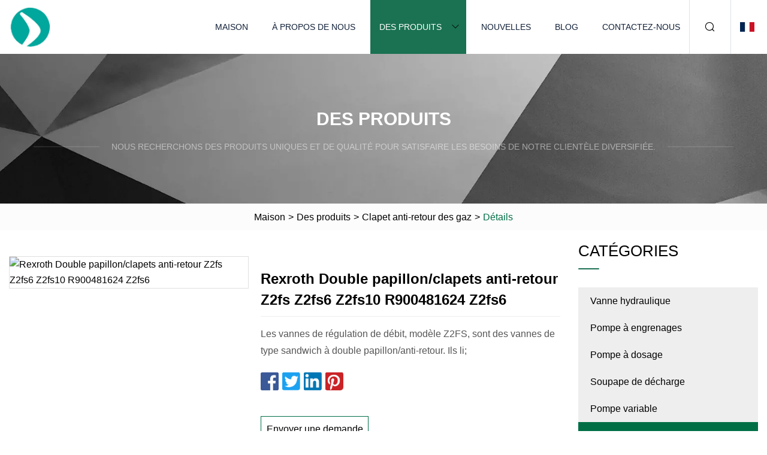

--- FILE ---
content_type: text/html; charset=utf-8
request_url: https://fr.ca-kl.com/products/rexroth-double-throttlecheck-valves-z2fs-z2fs6-z2fs10-r900481624-z2fs6
body_size: 5636
content:
<!doctype html>
<html lang="fr">
<head>
<meta charset="utf-8" />
<title>Rexroth Double papillon/clapets anti-retour Z2fs Z2fs6 Z2fs10 R900481624 Z2fs6 | Groupe de vannes hydrauliques du Hunan</title>
<meta name="description" content="Rexroth Double papillon/clapets anti-retour Z2fs Z2fs6 Z2fs10 R900481624 Z2fs6" />
<meta name="keywords" content="Rexroth Double papillon/clapets anti-retour Z2fs Z2fs6 Z2fs10 R900481624 Z2fs6" />
<meta name="viewport" content="width=device-width, initial-scale=1.0" />
<meta name="application-name" content="Groupe de vannes hydrauliques du Hunan" />
<meta name="twitter:card" content="summary" />
<meta name="twitter:title" content="Rexroth Double papillon/clapets anti-retour Z2fs Z2fs6 Z2fs10 R900481624 Z2fs6 | Groupe de vannes hydrauliques du Hunan" />
<meta name="twitter:description" content="Rexroth Double papillon/clapets anti-retour Z2fs Z2fs6 Z2fs10 R900481624 Z2fs6" />
<meta name="twitter:image" content="https://fr.ca-kl.com/uploads/s/f5380592d3bb4820b3755701268af94d.webp" />
<meta http-equiv="X-UA-Compatible" content="IE=edge" />
<meta property="og:site_name" content="Groupe de vannes hydrauliques du Hunan" />
<meta property="og:type" content="product" />
<meta property="og:title" content="Rexroth Double papillon/clapets anti-retour Z2fs Z2fs6 Z2fs10 R900481624 Z2fs6 | Groupe de vannes hydrauliques du Hunan" />
<meta property="og:description" content="Rexroth Double papillon/clapets anti-retour Z2fs Z2fs6 Z2fs10 R900481624 Z2fs6" />
<meta property="og:url" content="https://fr.ca-kl.com/products/rexroth-double-throttlecheck-valves-z2fs-z2fs6-z2fs10-r900481624-z2fs6" />
<meta property="og:image" content="https://fr.ca-kl.com/uploads/s/f5380592d3bb4820b3755701268af94d.webp" />
<link href="https://fr.ca-kl.com/products/rexroth-double-throttlecheck-valves-z2fs-z2fs6-z2fs10-r900481624-z2fs6" rel="canonical" />
<link href="https://fr.ca-kl.com/uploadimg/ico32411.png" rel="shortcut icon" type="image/x-icon" />
<link href="https://fr.ca-kl.com/themes/astra/toast.css" rel="stylesheet" />
<link href="https://fr.ca-kl.com/themes/astra/green/style.css" rel="stylesheet" />
<link href="https://fr.ca-kl.com/themes/astra/green/page.css" rel="stylesheet" />
<script type="application/ld+json">
[{
"@context": "https://schema.org/",
"@type": "BreadcrumbList",
"itemListElement": [{
"@type": "ListItem",
"name": "Maison",
"position": 1,
"item": "https://fr.ca-kl.com/"},{
"@type": "ListItem",
"name": "Des produits",
"position": 2,
"item": "https://fr.ca-kl.com/products"},{
"@type": "ListItem",
"name": "Clapet anti-retour des gaz",
"position": 3,
"item": "https://fr.ca-kl.com/throttle-check-valve"},{
"@type": "ListItem",
"name": "Rexroth Double papillon/clapets anti-retour Z2fs Z2fs6 Z2fs10 R900481624 Z2fs6",
"position": 4,
"item": "https://fr.ca-kl.com/products/rexroth-double-throttlecheck-valves-z2fs-z2fs6-z2fs10-r900481624-z2fs6"
}]}]
</script>
<script type="text/javascript" src="//info.53hu.net/traffic.js?id=08a984h6ak"></script>
</head>
<body class="index">
<!-- header -->
<header>
  <div class="container">
    <div class="head-logo"><a href="https://fr.ca-kl.com/" title="Groupe de vannes hydrauliques du Hunan"><img src="/uploadimg/logo32411.png" width="70" height="70" alt="Groupe de vannes hydrauliques du Hunan"><span>Groupe de vannes hydrauliques du Hunan</span></a></div>
    <div class="menu-btn"><em></em><em></em><em></em></div>
    <div class="head-content">
      <nav class="nav">
        <ul>
          <li><a href="https://fr.ca-kl.com/">Maison</a></li>
          <li><a href="https://fr.ca-kl.com/about-us">À propos de nous</a></li>
          <li class="active"><a href="https://fr.ca-kl.com/products">Des produits</a><em class="iconfont icon-xiangxia"></em>
            <ul class="submenu">
              <li><a href="https://fr.ca-kl.com/hydraulic-valve">Vanne hydraulique</a></li>
              <li><a href="https://fr.ca-kl.com/gear-pump">Pompe à engrenages</a></li>
              <li><a href="https://fr.ca-kl.com/dosing-pump">Pompe à dosage</a></li>
              <li><a href="https://fr.ca-kl.com/relief-valve">Soupape de décharge</a></li>
              <li><a href="https://fr.ca-kl.com/variable-pump">Pompe variable</a></li>
              <li><a href="https://fr.ca-kl.com/throttle-check-valve">Clapet anti-retour des gaz</a></li>
              <li><a href="https://fr.ca-kl.com/the-electromagnetic-valve">La vanne électromagnétique</a></li>
              <li><a href="https://fr.ca-kl.com/inner-shaft-motor">Moteur à arbre intérieur</a></li>
              <li><a href="https://fr.ca-kl.com/hydraulic-oil-pump">Pompe à huile hydraulique</a></li>
            </ul>
          </li>
          <li><a href="https://fr.ca-kl.com/news">Nouvelles</a></li>
          <li><a href="https://fr.ca-kl.com/blog">Blog</a></li>
          <li><a href="https://fr.ca-kl.com/contact-us">Contactez-nous</a></li>
        </ul>
      </nav>
      <div class="head-search"><em class="iconfont icon-sousuo"></em></div>
      <div class="search-input">
        <input type="text" placeholder="Keyword" id="txtSearch" autocomplete="off">
        <div class="search-btn" onclick="SearchProBtn()"><em class="iconfont icon-sousuo" aria-hidden="true"></em></div>
      </div>
      <div class="languagelist">
        <div title="Language" class="languagelist-icon"><span>Language</span></div>
        <div class="languagelist-drop"><span class="languagelist-arrow"></span>
          <ul class="languagelist-wrap">
                            <li class="languagelist-active"><a href="https://fr.ca-kl.com/products/rexroth-double-throttlecheck-valves-z2fs-z2fs6-z2fs10-r900481624-z2fs6"><img src="/themes/astra/images/language/fr.png" width="24" height="16" alt="Français" title="fr">Français </a></li>
                                    <li>
                                        <a href="https://www.ca-kl.com/products/rexroth-double-throttlecheck-valves-z2fs-z2fs6-z2fs10-r900481624-z2fs6">
                                            <img src="/themes/astra/images/language/en.png" width="24" height="16" alt="English" title="en">
                                            English
                                        </a>
                                    </li>
                                    <li>
                                        <a href="https://de.ca-kl.com/products/rexroth-double-throttlecheck-valves-z2fs-z2fs6-z2fs10-r900481624-z2fs6">
                                            <img src="/themes/astra/images/language/de.png" width="24" height="16" alt="Deutsch" title="de">
                                            Deutsch
                                        </a>
                                    </li>
                                    <li>
                                        <a href="https://es.ca-kl.com/products/rexroth-double-throttlecheck-valves-z2fs-z2fs6-z2fs10-r900481624-z2fs6">
                                            <img src="/themes/astra/images/language/es.png" width="24" height="16" alt="Español" title="es">
                                            Español
                                        </a>
                                    </li>
                                    <li>
                                        <a href="https://it.ca-kl.com/products/rexroth-double-throttlecheck-valves-z2fs-z2fs6-z2fs10-r900481624-z2fs6">
                                            <img src="/themes/astra/images/language/it.png" width="24" height="16" alt="Italiano" title="it">
                                            Italiano
                                        </a>
                                    </li>
                                    <li>
                                        <a href="https://pt.ca-kl.com/products/rexroth-double-throttlecheck-valves-z2fs-z2fs6-z2fs10-r900481624-z2fs6">
                                            <img src="/themes/astra/images/language/pt.png" width="24" height="16" alt="Português" title="pt">
                                            Português
                                        </a>
                                    </li>
                                    <li>
                                        <a href="https://ja.ca-kl.com/products/rexroth-double-throttlecheck-valves-z2fs-z2fs6-z2fs10-r900481624-z2fs6"><img src="/themes/astra/images/language/ja.png" width="24" height="16" alt="日本語" title="ja"> 日本語</a>
                                    </li>
                                    <li>
                                        <a href="https://ko.ca-kl.com/products/rexroth-double-throttlecheck-valves-z2fs-z2fs6-z2fs10-r900481624-z2fs6"><img src="/themes/astra/images/language/ko.png" width="24" height="16" alt="한국어" title="ko"> 한국어</a>
                                    </li>
                                    <li>
                                        <a href="https://ru.ca-kl.com/products/rexroth-double-throttlecheck-valves-z2fs-z2fs6-z2fs10-r900481624-z2fs6"><img src="/themes/astra/images/language/ru.png" width="24" height="16" alt="Русский" title="ru"> Русский</a>
                                    </li>
                           
          </ul>
        </div>
      </div>
    </div>
  </div>
</header>
<main>
  <div class="inner-banner"><img src="/themes/astra/images/inner-banner.webp" alt="banner">
    <div class="inner-content">
      <div class="inner-title">Des produits</div>
      <div class="inner-des"><em></em><span>Nous recherchons des produits uniques et de qualité pour satisfaire les besoins de notre clientèle diversifiée.</span><em></em></div>
    </div>
  </div>
  <div class="page-breadcrumbs"><a href="https://fr.ca-kl.com/">Maison</a> > <a href="/products">Des produits</a> > <a href="/throttle-check-valve">Clapet anti-retour des gaz</a> > <span>Détails</span></div>
  <div class="page-main page-flex page-products-details">
    <div class="container">
      <div class="page-content">
        <div class="preview-top">
          <div class="preview-container">
            <div class="small-box"><img src="/uploads/s/f5380592d3bb4820b3755701268af94d.webp" alt="Rexroth Double papillon/clapets anti-retour Z2fs Z2fs6 Z2fs10 R900481624 Z2fs6" /></div>
          </div>
          <div class="preview-info">
            <div class="prodetails-top">
              <h1 class="prodetails-title">Rexroth Double papillon/clapets anti-retour Z2fs Z2fs6 Z2fs10 R900481624 Z2fs6</h1>
              <div class="prodetails-text line5"> Les vannes de régulation de débit, modèle Z2FS, sont des vannes de type sandwich à double papillon/anti-retour.  Ils li;</div>
              <div class="sharewrap"></div>
              <div class="prodetails-btn"><a href="javascript:void(0)" class="tosendinquiry">Envoyer une demande</a></div>
            </div>
          </div>
        </div>
        <div class="prodetails-content"><h5>Informations de base.</h5><table width="100%" border="1" cellpadding="0" cellspacing="0" class="table"><tbody><tr><td>Numéro de modèle.</td><td>R900481624 Z2FS6-2-4X/2QV</td></tr><tr><td>Capacité de production</td><td>1000 pièces/mois</td></tr></tbody></table><h5>Description du produit</h5><p> Les vannes de régulation de débit, modèle Z2FS, sont des vannes de type sandwich à double papillon/anti-retour.  Ils limitent le débit vers ou depuis les ports d'actionneur (A et B) d'une vanne directionnelle.  Deux papillons/clapets anti-retour, disposés symétriquement dans le boîtier, limitent le débit avec des papillons réglables dans une direction tout en assurant un écoulement libre dans la direction opposée. Caractéristiques* Tailles 6, 10 et 22* Pour le montage : - Taille 6 : Modèle de ports selon la norme ISO 4401-3, NFPA T3.5.1M R1 et ANSI B93.7 D 03- Taille 10 : Modèle de portage selon ISO 4401-5, NFPA T3.5.1M R1 et ANSI B93.7 D 05- Taille 22 : Portage modèle selon ISO 4401-8, NFPA T3.5.1M R1 et ANSI B93.7 D 08* Pour limiter le débit principal ou pilote d'un ou deux actionneurs* Étranglement de débit d'entrée ou de sortie* Type de réglage : vis souple avec contre-écrou<br>Emballage et livraison</p>Détails de l'' emballage<p>R900517812 Z2FS10-5-3X/V</p><p>boite en bois</p>Exemple d'image :<br>Délai de mise en œuvre:<table><tbody><tr><td>Quantité (pièces)</td><td>1 - 2</td><td>>2</td></tr><tr><td>Délai (jours)</td><td>5</td><td>A négocier</td></tr></tbody></table>Images détaillées<br>Valve directionnelle Rexroth R900517812 Z2FS10-5-3X/V, moteur hydraulique de pompe hydraulique à double rotation<br><p><img src="/uploads/p/d006420eacdc42cabe91e7199e78def8.webp" alt="Rexroth Double Throttle/Check Valves Z2fs Z2fs6 Z2fs10 R900481624 Z2fs6-2-4X/2qv R900517812 Z2fs10-5-3X/V Flow Control Valves" width="800px"></p><p><img src="/uploads/p/35e5ef22d48e406fb06ae8e52fb5ee33.webp" alt="Rexroth Double Throttle/Check Valves Z2fs Z2fs6 Z2fs10 R900481624 Z2fs6-2-4X/2qv R900517812 Z2fs10-5-3X/V Flow Control Valves" width="800px"></p><br>Informations sur la société<br>1.ZHENYUAN Hydraulic Equipment Co., Ltd a plus de 30 ans d'expériences dans la fabrication de machines CNC et de machines d'injection plastique.2.La société ZHENYUAN a un environnement de bureau calme et nous avons une capacité de R&D indépendante.3.La société ZHENYUAN dispose d'un département de production efficace et d'une qualité stricte. département de contrôle pour fournir des produits de bonne qualité partout dans le monde.Nos avantages1.Être une usine de longue date construite en 1986 ;2.usa ingénieur professionnel et avec 5 modèles d'utilité et 4 brevets ;3.GRH OEM et avec 370 employés professionnels, 4 ateliers au total 22 000 mètres carrés ; 4,208 équipements mécaniques et de test : 5,100 % de personnel de test et d'inspection en usine conformément aux normes internationales pour l'échantillonnage à haute fréquence, afin de garantir la qualité des produits fabriqués ; 6. Devenez TEREX, JOHN DEERE, HYDAC, AGCO, Fournisseur EATON, NEW HOLLAND, GARONER DENVER et MAHINDRA.<p><img width="800px" src="/uploads/p/31d6773576374875b446c2c4dfde85df.webp" alt="Rexroth Double Throttle/Check Valves Z2fs Z2fs6 Z2fs10 R900481624 Z2fs6-2-4X/2qv R900517812 Z2fs10-5-3X/V Flow Control Valves"></p><p><img width="802px" src="/uploads/p/1af40eda6b0d40e98ff3ab83d7d4430f.webp" alt="Rexroth Double Throttle/Check Valves Z2fs Z2fs6 Z2fs10 R900481624 Z2fs6-2-4X/2qv R900517812 Z2fs10-5-3X/V Flow Control Valves"></p><br><p><img width="805px" src="/uploads/p/229cd885077e4efaa479a92f379ca549.webp" alt="Rexroth Double Throttle/Check Valves Z2fs Z2fs6 Z2fs10 R900481624 Z2fs6-2-4X/2qv R900517812 Z2fs10-5-3X/V Flow Control Valves"></p><br>FAQ<p><strong>Q : Quelle est notre application principale ?</strong></p><p>A:1.Système hydraulique</p><p>2.Machine agricole</p><p   3.Construction machina/p><p   4.Automobile/p><p   5.Local distributors/p><p><strongQ:What Is The Payment Terms?/strong></p><pA:Full order:30% as desposit, the balance before shipment:/p><p   Small order /sample ordre: full payment in advance:/p><p><strongQ:Can I Mark My Own Brand On The Pump?/strong></p><pA:Yes. Full order can mark your brand and code./p><p><strongQ:What Is Our Main Export Market?/strong></p><pA:Europe (41.7%):Italy,Germany,England,France,Holland,Greece,Spain,Portugal,Swissland,Finland,Czekh,Russia,Poland/p><p   Asia(40.5%):China,Korea,Singapore,India,Turkey,Iran,Vietnam,Saudi Arabia,Syria,Isreal,Lebanon/p><p><strongQ:How Long Is Guarantee?/strong></p><pA:We give 1 year guarantee.br></p><br></div>
        <div class="pagelink">
          <div class="pagelink-item"><a href="/products/xb01vso180-variable-displacement-axial-high-pressure-electronic-controller-low-noise-piston-pump" title="Xb01vso180 contrôleur électronique axial haute pression à déplacement variable pompe à piston à faible bruit"><em></em><span>Précédents</span></a></div>
          <div class="backlist"><a href="/products"><em class="iconfont icon-caidan"></em><span>Retour à la liste</span></a></div>
          <div class="pagelink-item next"><a href="/products/oem-axial-piston-variable-pumpdouble-pumpvane-pump-quantitative-pump-oil-pump-motor-gear-hydraulic-pump-for-construction-machinery" title="Pompe variable à piston axial OEM/pompe double/pompe à palettes pompe quantitative pompe à huile pompe hydraulique à engrenages moteur pour machines de construction"><em></em><span>Suivant</span></a></div>
        </div>
        <div class="recommend-products">
          <div class="page-title">Tu pourrais aussi aimer</div>
          <ul class="prolist">
            <li><a href="/products/factory-sale-hydraulic-oil-high-pressure-gear-pump-for-dump-truck" class="img lazy-wrap"><img data-src="/uploads/s/da56e5b40da941e8936b676aab76f912.webp" class="lazy" alt="Pompe à engrenages haute pression d'huile hydraulique de vente d'usine pour camion à benne basculante"><span class="lazy-load"></span></a>
              <div class="info"><a href="/products/factory-sale-hydraulic-oil-high-pressure-gear-pump-for-dump-truck#send" class="btn" rel="nofollow"><em class="iconfont icon-email-fill"></em></a>
              <a href="/products/factory-sale-hydraulic-oil-high-pressure-gear-pump-for-dump-truck" class="title">Pompe à engrenages haute pression d'huile hydraulique de vente d'usine pour camion à benne basculante</a></div>
            </li>            <li><a href="/products/rexroth-high-pressure-azpf-azpn-azpg-azpb-azps-series-9510290112-azpf" class="img lazy-wrap"><img data-src="/uploads/s/e53dc699eb52416a9e90b8f83e364982.webp" class="lazy" alt="Rexroth haute pression Azpf Azpn Azpg Azpb Azps série 9510290112 Azpf"><span class="lazy-load"></span></a>
              <div class="info"><a href="/products/rexroth-high-pressure-azpf-azpn-azpg-azpb-azps-series-9510290112-azpf#send" class="btn" rel="nofollow"><em class="iconfont icon-email-fill"></em></a>
              <a href="/products/rexroth-high-pressure-azpf-azpn-azpg-azpb-azps-series-9510290112-azpf" class="title">Rexroth haute pression Azpf Azpn Azpg Azpb Azps série 9510290112 Azpf</a></div>
            </li>            <li><a href="/products/chemical-quantitable-dosing-pump-for-conveyer-filling-system-1200-mpr" class="img lazy-wrap"><img data-src="/uploads/s/af71dbcd219344e497ebeed3ddbd7fd8.webp" class="lazy" alt="Pompe doseuse chimique quantitative pour système de remplissage de convoyeur 12,00 Mpr"><span class="lazy-load"></span></a>
              <div class="info"><a href="/products/chemical-quantitable-dosing-pump-for-conveyer-filling-system-1200-mpr#send" class="btn" rel="nofollow"><em class="iconfont icon-email-fill"></em></a>
              <a href="/products/chemical-quantitable-dosing-pump-for-conveyer-filling-system-1200-mpr" class="title">Pompe doseuse chimique quantitative pour système de remplissage de convoyeur 12,00 Mpr</a></div>
            </li>          </ul>
        </div>
        <div class="send-inquiry" id="send">
          <div class="page-title">Envoyer une demande</div>
          <input type="hidden" name="domain" id="in-domain" value="fr.ca-kl.com">
          <div class="feedback">
            <input type="text" placeholder="Phone or WhatsApp:" id="in-phone" name="phone">
            <input type="text" placeholder="Email:*" id="in-email" name="email">
            <textarea placeholder="Content:*" name="content" id="in-content"></textarea>
            <div class="sendbtn">
              <div class="sendnow" id="SubmitName" onclick="SendInquiry()"><em></em><span>Envoyer maintenant</span></div>
            </div>
          </div>
          <div id="feedbackForm"></div>
        </div>
      </div>
      <aside class="page-aside">
        <div class="page-title">Catégories</div>
        <div class="aside-category">
          <ul>
            <li><a href="/hydraulic-valve">Vanne hydraulique</a></li>            <li><a href="/gear-pump">Pompe à engrenages</a></li>            <li><a href="/dosing-pump">Pompe à dosage</a></li>            <li><a href="/relief-valve">Soupape de décharge</a></li>            <li><a href="/variable-pump">Pompe variable</a></li>			<li><a href="/throttle-check-valve" class="act">Clapet anti-retour des gaz</a></li>            <li><a href="/the-electromagnetic-valve">La vanne électromagnétique</a></li>            <li><a href="/inner-shaft-motor">Moteur à arbre intérieur</a></li>            <li><a href="/hydraulic-oil-pump">Pompe à huile hydraulique</a></li>          </ul>
        </div>
      </aside>
    </div>
  </div>
</main>
 
<!-- footer -->
<footer>
  <div class="container">
    <div class="foot-item">
      <div class="foot-title">La navigation</div>
      <ul>
        <li><a href="https://fr.ca-kl.com/">Maison</a></li>
        <li><a href="https://fr.ca-kl.com/about-us">À propos de nous</a></li>
        <li><a href="https://fr.ca-kl.com/products">Des produits</a></li>
        <li><a href="https://fr.ca-kl.com/news">Nouvelles</a></li>
        <li><a href="https://fr.ca-kl.com/blog">Blog</a></li>
        <li><a href="https://fr.ca-kl.com/contact-us">Contactez-nous</a></li>
        <li><a href="https://fr.ca-kl.com/sitemap.xml">Plan du site</a></li>
        <li><a href="https://fr.ca-kl.com/privacy-policy">Privacy Policy</a></li>
      </ul>
    </div>
    <div class="foot-item foot-company">
      <div class="foot-title">Entreprise partenaire</div>
      <ul>
      </ul>
    </div>
    <div class="foot-share"><a href="https://fr.ca-kl.com/" rel="nofollow" title="facebook"><em class="iconfont icon-facebook"></em></a><a href="https://fr.ca-kl.com/" rel="nofollow" title="linkedin"><em class="iconfont icon-linkedin"></em></a><a href="https://fr.ca-kl.com/" rel="nofollow" title="twitter"><em class="iconfont icon-twitter-fill"></em></a><a href="https://fr.ca-kl.com/" rel="nofollow" title="youtube"><em class="iconfont icon-youtube"></em></a><a href="https://fr.ca-kl.com/" rel="nofollow" title="instagram"><em class="iconfont icon-instagram"></em></a><a href="https://fr.ca-kl.com/" rel="nofollow" title="TikTok"><em class="iconfont icon-icon_TikTok"></em></a></div>
    <div class="foot-copyright">
      <p>Copyright &copy; fr.ca-kl.com, tous droits réservés.&nbsp;&nbsp;&nbsp;<a href="/cdn-cgi/l/email-protection#f092999c9cb09391dd9b9cde939f9d" target="_blank"><span class="__cf_email__" data-cfemail="6103080d0d2102004c0a0d4f020e0c">[email&#160;protected]</span></a></p>
    </div>
  </div>
  <div class="gotop"><span>TOP</span></div>
</footer>
 
<!-- script --> 
<script data-cfasync="false" src="/cdn-cgi/scripts/5c5dd728/cloudflare-static/email-decode.min.js"></script><script src="https://fr.ca-kl.com/themes/astra/js/jquery3.6.1.js"></script>
<script src="https://fr.ca-kl.com/themes/astra/js/vanilla-lazyload.js"></script>
<script src="https://fr.ca-kl.com/themes/astra/js/style.js"></script>
<script src="https://fr.ca-kl.com/themes/astra/js/page.js"></script>
<script src="https://fr.ca-kl.com/themes/astra/js/toast.js"></script>
<script src="https://fr.ca-kl.com/themes/astra/js/share.js"></script>
<script src="https://fr.ca-kl.com/themes/astra/js/axios.min.js"></script>
<script src="https://fr.ca-kl.com/themes/astra/js/contact.js"></script>
<script src="https://platform-api.sharethis.com/js/sharethis.js#property=5eec0fd89a302d0012ac463a&product=sop" type="text/javascript" async></script>
<script defer src="https://static.cloudflareinsights.com/beacon.min.js/vcd15cbe7772f49c399c6a5babf22c1241717689176015" integrity="sha512-ZpsOmlRQV6y907TI0dKBHq9Md29nnaEIPlkf84rnaERnq6zvWvPUqr2ft8M1aS28oN72PdrCzSjY4U6VaAw1EQ==" data-cf-beacon='{"version":"2024.11.0","token":"c357d0a589af45a4b284503a2bee9f59","r":1,"server_timing":{"name":{"cfCacheStatus":true,"cfEdge":true,"cfExtPri":true,"cfL4":true,"cfOrigin":true,"cfSpeedBrain":true},"location_startswith":null}}' crossorigin="anonymous"></script>
</body>
</html>
